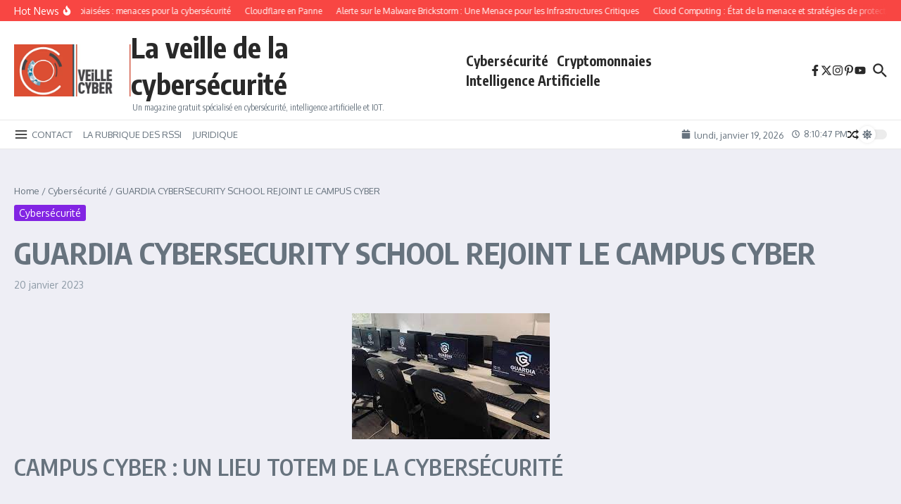

--- FILE ---
content_type: text/html; charset=utf-8
request_url: https://www.google.com/recaptcha/api2/aframe
body_size: 183
content:
<!DOCTYPE HTML><html><head><meta http-equiv="content-type" content="text/html; charset=UTF-8"></head><body><script nonce="jJFdAc4iTrMJrUAmRiqqXw">/** Anti-fraud and anti-abuse applications only. See google.com/recaptcha */ try{var clients={'sodar':'https://pagead2.googlesyndication.com/pagead/sodar?'};window.addEventListener("message",function(a){try{if(a.source===window.parent){var b=JSON.parse(a.data);var c=clients[b['id']];if(c){var d=document.createElement('img');d.src=c+b['params']+'&rc='+(localStorage.getItem("rc::a")?sessionStorage.getItem("rc::b"):"");window.document.body.appendChild(d);sessionStorage.setItem("rc::e",parseInt(sessionStorage.getItem("rc::e")||0)+1);localStorage.setItem("rc::h",'1768853445761');}}}catch(b){}});window.parent.postMessage("_grecaptcha_ready", "*");}catch(b){}</script></body></html>